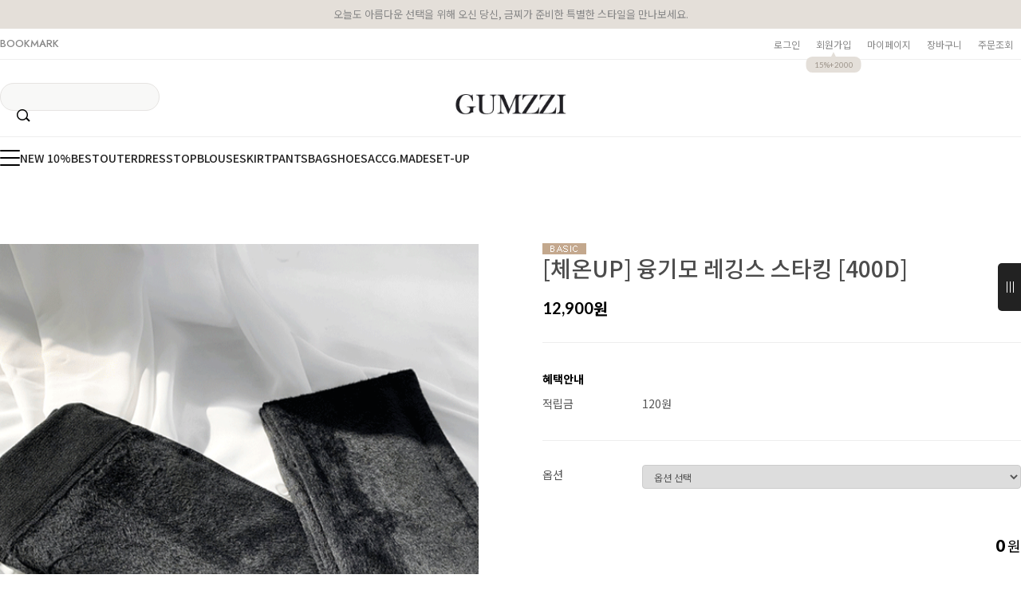

--- FILE ---
content_type: text/css
request_url: http://gumzzi.co.kr/shopimages/gsch/template/work/1776/footer.1.css?t=202512121221
body_size: 1327
content:
/* BASIC css start */
/* ========== FOOTER 전체 스타일 ========== */
#footer {
  width: 100%;
  border-top: 1px solid #eee;
  margin-top: 60px;
  font-size: 12px;
  color: #666;
  background: #fff;
}

#footer .foot_inner {
  width: 1280px;
  margin: 0 auto;
  padding: 40px 0;
  display: flex;
  flex-direction: column;
  gap: 40px;
}

/* 6열 정렬 */
#footer .footer_row {
  display: flex;
  justify-content: space-between;
  align-items: flex-start;
  flex-wrap: nowrap;
  gap: 20px;
}

.footer_block {
  flex: 0 0 auto;
  max-width: 200px;
  font-family: 'Noto Sans KR', sans-serif;
  word-break: keep-all;
  white-space: normal;
}

/* 넓은 영역 확보 */
.company_info, .return_info {
  max-width: 240px;
}

/* CALL CENTER */
.cs_center h4 {
  margin-bottom: 8px;
  font-size: 14px;
  color: #000;
  font-family: 'Jost', sans-serif;
}
.cs_center h5 {
  font-size: 18px;
  font-weight: 700;
  margin-bottom: 6px;
  color: #000;
  font-family: 'Jost', sans-serif;
}
.cs_center ul li {
  margin: 3px 0;
  font-size: 12px;
}
.cs_btn {
  margin-top: 15px;
}
.escrow-img {
  display: block;
  width: 80px;
  height: auto;
  border: none;
}

/* 공통 블럭 스타일 */
.footer_block h4 {
  font-size: 14px;
  font-family: 'Jost', sans-serif;
  margin-bottom: 10px;
  color: #000;
}
.footer_block ul li {
  margin: 4px 0;
  line-height: 1.5;
  font-size: 12px;
  color: #444;
}
.footer_block ul li a {
  text-decoration: none;
  color: #555;
}
.footer_block ul li a:hover {
  text-decoration: underline;
}

/* COMMUNITY~MYPAGE 우측 정렬 여유 */
.f_community, .f_guide, .f_mypage {
  margin-left: 10px;
}

/* COMPANY: 줄바꿈 방지 */
.company_info li {
  white-space: nowrap;
}

/* Copy Text */
.copy {
  margin-top: 20px;
  font-size: 11px;
  color: #aaa;
  line-height: 1.4;
  text-align: center;
}

/* SNS: RETURN 아래에 가로정렬로 삽입 */
.sns_under_return {
  display: flex;
  gap: 10px;
  margin-top: 15px;
}
.sns_under_return img {
  width: 20px;
  height: 20px;
}




#sec8{margin-top: 120px;}
#sec8 .sec_inner{width:1280px; margin:0 auto}
#sec8 .sec_inner ul{display: flex;justify-content: center; background-color: #fafafa; padding: 45px 0;}
#sec8 .sec_inner ul li{}
#sec8 .sec_inner ul li a{display: flex;height: 110px; border-right: 1px solid #ebebeb; align-items: center; flex-direction: column;justify-content: space-between;padding: 0 35px;}
#sec8 .sec_inner ul li:last-child a{border-right: none;}
#sec8 .sec_inner ul li a .icon{display: flex;align-items: center;justify-content: center;height: 100%; position:relative}
#sec8 .sec_inner ul li a .icon img{display:block; margin-bottom:0; transition: margin-bottom .2s;}
#sec8 .sec_inner ul li a:hover>.icon img{margin-bottom:8px; }
#sec8 .sec_inner ul li a:hover>.icon:after{opacity:1}
#sec8 .sec_inner ul li a .icon:after{content:""; display:inline-block; width:4px; transition:opacity .3s; height:4px; border-radius:50%; position:absolute; top:-4px; left:50%; background-color:#222; opacity:0; transform:translateX(-50%); }
#sec8 .sec_inner ul li a p{text-align: center;color: #999; font-size: 15px; font-family: 'Noto Sans KR', sans-serif; font-weight: 500; letter-spacing: -.6px; line-height: 1.2; }

/* BASIC css end */



--- FILE ---
content_type: text/css
request_url: http://gumzzi.co.kr/shopimages/gsch/template/work/1776/scroll.css?t=202601151039
body_size: 1379
content:
/* BASIC css start */
/* 좌측메뉴(스크롤) */
#asi{width: 205px; background-color: #fff; height: 100%; position: fixed; top: 0; z-index: 16; right: -205px;transition: right .5s; overflow: visible; border-left: 1px solid #ccc; }
#asi.show{right: 0;}
#asi.show .asi_inner{opacity: 1;}
#asi .asi_control{cursor:pointer;width: 30px; height: 60px; background-color: #222; position: absolute; top: 50%; transform: translateY(-50%); left: -30px;display: flex; align-items: center; justify-content: center; border-radius: 5px 0px 0px 5px;}
#asi .asi_control a{display: inline-block; width: 9px; height: 14px; position: relative;}
#asi .asi_control a span{position: absolute; width: 1px; height: 100%; background-color: #fff; top: 0;  border-radius: 1px; transition: opacity .2s, transform .2s;}

#asi .asi_control a span:nth-of-type(1){left: 0px;transform-origin: left top;}
#asi .asi_control a span:nth-of-type(2){left: 4px;}
#asi .asi_control a span:nth-of-type(3){right: 0px;transform-origin: right top;}

#asi .asi_control a.clicked{}
#asi .asi_control a.clicked span:nth-of-type(1){transform: rotate(-36deg);}
#asi .asi_control a.clicked span:nth-of-type(2){opacity: 0;}
#asi .asi_control a.clicked span:nth-of-type(3){ transform: rotate(36deg);}

#asi .asi_inner{padding: 25px; width: 100%; height: 100%; display: flex; flex-direction: column; justify-content: space-between; opacity: 0; transition: opacity 1.4s;overflow-y:auto}
#asi .asi_inner>div{}
#asi .asi_inner .asi_top{}
#asi .asi_inner .asi_top>div{}
#asi .asi_inner .asi_top .as1{margin-bottom: 20px;width: 100%;}
#asi .asi_inner .asi_top .as1 .as_banner{width: 100%; max-height: 188px; overflow: hidden;}
#asi .asi_inner .asi_top .as1 .as_banner a{display: block; width: 100%;}
#asi .asi_inner .asi_top .as1 .as_banner a img{width: 100%;}
#asi .asi_inner .asi_top .as2{margin-bottom: 40px;}
#asi .asi_inner .asi_top .as2 .etc_m{width: 100%; display: flex; flex-wrap: wrap;}
#asi .asi_inner .asi_top .as2 .etc_m li{width: 50%; border-bottom: 1px solid #eee; border-right: 1px solid #eee;}
#asi .asi_inner .asi_top .as2 .etc_m li:nth-child(odd){border-left: 1px solid #eee;}
#asi .asi_inner .asi_top .as2 .etc_m li:nth-child(1),#asi .asi_inner .asi_top .as2 .etc_m li:nth-child(2){border-top: 1px solid #eee;}
#asi .asi_inner .asi_top .as2 .etc_m li a{display: block; text-align: center; font-size: 12px;color: #222;font-family: 'Noto Sans KR', sans-serif; padding: 8px 0; }
#asi .asi_inner .asi_top .as3{}
#asi .asi_inner .asi_top .as3 .cs_center{}
#asi .asi_inner .asi_top .as3 .cs_center>*{text-align: center;}
#asi .asi_inner .asi_top .as3 .cs_center h4{margin-bottom: 15px;font-family: 'Jost', sans-serif; font-size: 14px; color: #000; font-weight: 500;}
#asi .asi_inner .asi_top .as3 .cs_center h5{margin-bottom: 15px;font-family: 'Jost', sans-serif; font-size: 22px; color: #000; font-weight: 800;}
#asi .asi_inner .asi_top .as3 .cs_center ul{}
#asi .asi_inner .asi_top .as3 .cs_center ul li{font-size: 12px; margin: 5px 0;font-family: 'Noto Sans KR', sans-serif; color: #aaa; font-weight: 300; }
#asi .asi_inner .asi_bottom{}
#asi .asi_inner .asi_bottom .as4{}
#asi .asi_inner .asi_bottom .as4 {position: relative;  top: -15px;  padding-bottom: 40px;}
#asi .asi_inner .asi_bottom .as4>p{text-align: center; margin-bottom: 15px;font-family: 'Jost', sans-serif; color: #000; font-size: 12px; font-weight: 600;}
#asi .asi_inner .asi_bottom .as4 .recent_prd{}
#asi .asi_inner .asi_bottom .as4 .recent_prd .swiper{}
#asi .asi_inner .asi_bottom .as4 .recent_prd .swiper .swiper-wrapper{}
#asi .asi_inner .asi_bottom .as4 .recent_prd .swiper ul{display: flex; flex-wrap: wrap; width:100%;   }
#asi .asi_inner .asi_bottom .as4 .recent_prd .swiper ul li{width: 49%; height: 75px;}
#asi .asi_inner .asi_bottom .as4 .recent_prd .swiper ul li:nth-child(even){margin-left: 2%}
#asi .asi_inner .asi_bottom .as4 .recent_prd .swiper ul li:nth-child(1),#asi .asi_inner .asi_bottom .as4 .recent_prd .swiper .swiper-wrapper ul li:nth-child(2){margin-bottom: 5px;}
#asi .asi_inner .asi_bottom .as4 .recent_prd .swiper ul li a{display: block; width: 100%; height: 100%;}
#asi .asi_inner .asi_bottom .as4 .recent_prd .swiper ul li a img{width: 100%; height: 100%; object-fit: cover;}
#asi .asi_inner .asi_bottom .as4 .recent_prd .swiper_btn{display: flex; align-items: center; justify-content: center;margin:20px 0;}
#asi .asi_inner .asi_bottom .as4 .recent_prd .swiper_btn>*{cursor:pointer}
#asi .asi_inner .asi_bottom .as4 .recent_prd .swiper_btn img{vertical-align:unset}
#asi .asi_inner .asi_bottom .as4 .recent_prd .swiper_btn .swiper-pagination{width: 30px; position:unset;margin: 0 18px; font-size:12px; color:#000;}
#asi .asi_inner .asi_bottom .as4 .recent_prd .swiper_btn .swiper-pagination span{font-family: 'Jost', sans-serif; font-size:12px; font-weight:500; }
#asi .asi_inner .asi_bottom .as4 .recent_prd .swiper_btn .swiper-pagination span.swiper-pagination-current{color:#000}
#asi .asi_inner .asi_bottom .as4 .recent_prd .swiper_btn .swiper-pagination span.swiper-pagination-total{color:#999}
/* BASIC css end */



--- FILE ---
content_type: text/javascript; charset=utf-8
request_url: http://review2.cre.ma/gumzzi.co.kr/api/v1/products/reviews_count?product_codes=143798&mobile=0&callback=jQuery111303099670025623209_1769151267940&_=1769151267941
body_size: 97
content:
/**/jQuery111303099670025623209_1769151267940({"143798":16})